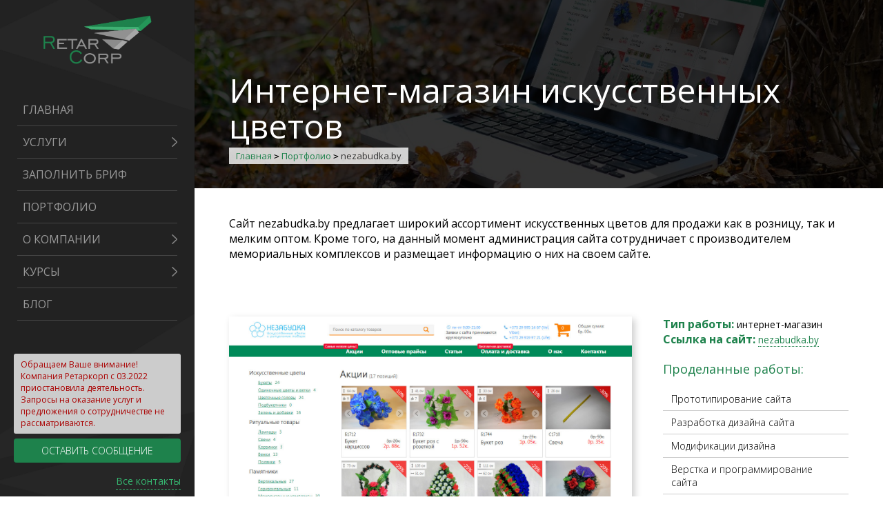

--- FILE ---
content_type: text/html; charset=UTF-8
request_url: https://retarcorp.by/portfolio/nezabudka-by/
body_size: 7146
content:
<!doctype html>
<html>
	<head>
		<title>Портфолио компании RetarCorp | разработка интернет-магазина ритуальных товаров</title>
		
		<meta keywords=""/>
		<meta description=""/>

		<meta charset="utf-8"/>
<meta name="viewport" content="initial-scale=1,width=device-width"/>
<link rel="stylesheet" href="/css/main.css"/>	
<link rel="stylesheet" href="/css/all-contacts.css?v=1">

<link rel="stylesheet" type="text/css" href="/assets/slick/slick.css"/>

<script type="text/javascript" src="/js/jquery.js"></script>
<script type="text/javascript" src="/js/retarcore.js"></script>

<script src="https://maps.googleapis.com/maps/api/js?key=AIzaSyCNYX2sEe4eH_E5ZNn5n12dU2pMEqKoZDI" async> </script>
<script type="text/javascript" src="/assets/slick/slick.min.js"></script>

<script type="text/javascript" src="/js/common.js?v=3"></script>
<!--<script type="text/javascript" src="/Core/apps/RChat/api/js/rchat.js"></script>-->

<!-- Yandex.Metrika counter --> <script type="text/javascript" > (function (d, w, c) { (w[c] = w[c] || []).push(function() { try { w.yaCounter30872551 = new Ya.Metrika({ id:30872551, clickmap:true, trackLinks:true, accurateTrackBounce:true, webvisor:true, trackHash:true }); } catch(e) { } }); var n = d.getElementsByTagName("script")[0], s = d.createElement("script"), f = function () { n.parentNode.insertBefore(s, n); }; s.type = "text/javascript"; s.async = true; s.src = "https://mc.yandex.ru/metrika/watch.js"; if (w.opera == "[object Opera]") { d.addEventListener("DOMContentLoaded", f, false); } else { f(); } })(document, window, "yandex_metrika_callbacks"); </script> <noscript><div><img src="https://mc.yandex.ru/watch/30872551" style="position:absolute; left:-9999px;" alt="" /></div></noscript> <!-- /Yandex.Metrika counter -->

<!-- Global site tag (gtag.js) - Google Analytics -->
<script async src="https://www.googletagmanager.com/gtag/js?id=UA-123740931-1"></script>
<script>
  window.dataLayer = window.dataLayer || [];
  function gtag(){dataLayer.push(arguments);}
  gtag('js', new Date());

  gtag('config', 'UA-123740931-1');
</script>

		<link rel="stylesheet" type="text/css" href="/css/heading.css">
		<link rel="stylesheet" type="text/css" href="/css/portfolio-item.css">

	</head>

	<body>
		<header>
			<div class='common-mobile mobile'>
				<button type="button" class='open-menu'></button>
				<div class='right-group'>
					<a href='tel:+375298507655' class='call'></a>
					<a href='#' class='to-top'></a>
				</div>
			</div>

			<div class='visible'>
				<a href='/' class='logo'>
					<img src='/img/logo.png' alt=''/>
				</a>

				<nav>
					<ul>
						<li class='main'><a href='/' title=''>Главная</a></li>
						<li class='service'>
							<a href='/service/' title='Все услуги компании'>Услуги</a>
							<ul class='sub-menu'>
								<li>
									<a href='/service/sozdanie-saitov/' title=''>Разработка сайтов</a>
									<ul class='sub-sub-menu'>
										<li><a href='/service/sozdanie-saitov/landing-page/' title=''>Разработка Landing Page</a></li>
										<li><a href='/service/sozdanie-saitov/sait-vizitka/' title=''>Создание сайта-визитки</a></li>
										<li><a href='/service/sozdanie-saitov/corporativ-site/' title=''>Разработка корпоративных сайтов</a></li>
										<li><a href='/service/sozdanie-saitov/internet-magazin/' title=''>Разработка интернет-магазинов</a></li>
										<li><a href='/service/sozdanie-saitov/portaly-i-servicy/' title=''>Создание веб-порталов и сервисов</a></li>
										<li><a href='/service/sozdanie-saitov/redesign/' title=''>Редизайн существующего сайта</a></li>
										<li><a href='/service/sozdanie-saitov/mobile-friendly/' title=''>Создание мобильной версии</a></li>
									</ul>
								</li>
								<li>
									<a href='/service/mobilnye-prilozhenya/' title=''>Разработка мобильных приложений</a>
									<ul class='sub-sub-menu'>
										<li><a href='/service/mobilnye-prilozhenya/android/' title=''>Разработка приложений для ОС Android</a></li>
										<li><a href='/service/mobilnye-prilozhenya/cross-platform/' title=''>Кроссплатформенные приложения</a></li>
									</ul>
								</li>
								<li>
									<a href='/service/razrabotka-po/' title=''>Разработка программного обеспечения</a>
									<ul class='sub-sub-menu'>
										<li><a href='/service/razrabotka-po/desktop/' title=''>ПО для персональных компьютеров</a></li>
										<li><a href='/service/razrabotka-po/web-apps/' title=''>Веб-приложения</a></li>
										<li><a href='/service/razrabotka-po/multiplatform/' title=''>Мультиплатформенное ПО</a></li>
										<li><a href='/service/razrabotka-po/chat-bots/' title=''>Разработка чат-ботов</a></li>
										<li><a href='/service/razrabotka-po/outsource-development/' title=''>Услуги по аутсорсинговой разработке программного комплекса</a></li>
										<!--<li><a href='/service/razrabotka-po/blockchain/' title=''>Блокчейн</a></li>										-->
									</ul>
								</li>
								<li>
									<a href='/service/internet-marketing/' title=''>Реклама и продвижение в Интернете</a>
									<ul class='sub-sub-menu'>
										<li><a href='/service/internet-marketing/reklama-yandex/' title=''>Настройка и ведение контекстной рекламы Yandex</a></li>
										<li><a href='/service/internet-marketing/reklama-google/' title=''>Настройка и ведение контекстной рекламы Google</a></li>
										<li><a href='/service/internet-marketing/sms/' title=''>Настройка и запуск СМС-рассылок</a></li>
										<li><a href='/service/internet-marketing/targeting-vk/' title=''>Настройка и ведение таргетинга в ВКонтакте</a></li>
										<li><a href='/service/internet-marketing/seo/' title=''>SEO (поисковое продвижение)</a></li>
																			
									</ul>

								</li>
								<!--<li>-->
								<!--	<a href='/service/design/' title=''>Дизайн и проектирование IT-продуктов</a>-->
								<!--	<ul class='sub-sub-menu'>-->
										
								<!--		<li><a href='/service/design/web-design/' title=''>Веб-дизайн</a></li>-->
								<!--		<li><a href='/service/design/ux-ui/' title=''>UX/UI-проектирование ПО</a></li>-->
								<!--		<li><a href='/service/design/tz/' title=''>Разработка технического задания</a></li>-->
								<!--	</ul>-->
								<!--</li>-->
								
								<!--<li>-->
								<!--	<a href='/service/support/' title=''>Администрирование и хостинг</a>-->
								<!--	<ul class='sub-sub-menu'>-->
								<!--		<li><a href='/service/support/administrirovanie/' title=''>Администрирование сайта (наполнение)</a></li>-->
								<!--		<li><a href='/service/support/tech-adm/' title=''>Техническое администрирование</a></li>-->
								<!--		<li><a href='/service/support/business-adm/' title=''>Бизнес-администрирование сайта</a></li>-->
								<!--		<li><a href='/service/support/content/' title=''>Копирайтинг, разработка контента</a></li>-->
								<!--		<li><a href='/service/support/hosting/' title=''>Хостинг сайтов</a></li>-->
								<!--	</ul>-->
								<!--</li>-->
							</ul>
						</li>
						<li class='breef'><a href='/brief/' title=''>Заполнить бриф</a></li>
						<li class='portfolio'><a href='/portfolio/' title=''>Портфолио</a></li>
						<li class='about'>
							<a href='/o-nas/' title=''>О компании</a>
							<ul class='sub-menu'>
								<li><a href='/o-nas/#mission' title=''>Миссия и цель компании</a></li>
								<!--<li><a href='' title=''>История развития компании</a></li>-->
								<!-- <li><a href='' title=''>Наши достижения</a></li> -->
								<li><a href='/o-nas/vacancies/' title=''>Вакансии</a></li>
								<li><a href='/o-nas/legal/' title=''>Юридическая информация</a></li>
								<!--<li><a href='/o-nas/team/' title=''>Наша команда</a></li>-->
							</ul>
						</li>
						<li class='courses'>
							<a href='/courses/js/' title=''>Курсы</a>
							<ul class='sub-menu'>
								<li><a href='/courses/frontend-dev/' title=''>Курс Frontend-разработки HTML+CSS+JS + Vue/Reacts (онлайн) </a></li>
								<!--<li><a href='/courses/js-online/' title=''>Онлайн-курс разработки на JavaScript</a></li>-->
								<li><a href='//tutoritech.com' title='' target="_blank">Платформа самостоятельного обучения TutoriTech</a></li>
								<!--<li><a href='/courses/php/' title=''>Курс серверной разработки на языке PHP</a></li>-->
								<!--<li><a href='/courses/android/' title=''>Разработка мобильных приложений для ОС Android</a></li>-->
								<!--<li><a href='/courses/corporate/' title=''>Курсы для корпоративных клиентов</a></li>-->
								<!--<li><a href='/courses/summer-intensive/' title=''>Летний интенсивный курс "Front-End разработка на JavaScript"</a></li>-->
							</ul>
						</li>
						<li class='blog'><a href='/blog/' title=''>Блог</a></li>						
						
					</ul>
				</nav>

				<div class='contacts'>
				    <div class='disclaimer'>
				        Обращаем Ваше внимание! Компания Ретаркорп с 03.2022 приостановила деятельность. Запросы на оказание услуг и предложения о сотрудничестве не рассматриваются.
				    </div>
					<a href='#send-message' class='message'>Оставить сообщение</a>
					<ol class='ctcts' itemscope itemtype="http://schema.org/Organization">
						<!--<li><a href='tel:+375447386402' class='tel' itemprop="telephone">+375 (44) 738 64 02</a></li>-->
						<!--<li><a href='' class='addr' itemprop="address">г. Минск, ул. Лазо 14, 3 этаж, каб. 21 </a></li>-->
					</ol>
					<p class='all'>
						<a href='#' id="all-contacts"> Все контакты</a>
					</p>
				</div>
				
				<section class="all-contacts">

				        <div class="all-contacts__info">
				            <h1 class="all-contacts__header">Все контакты</h1>
				            <button class="button__close-all-contacts"></button>
				            <div class="contact-information">
    				            <div class="contacts__info">
    				                <!--<p class="contacts__item item-phone">+375 29 850 76 55 (МТС, Viber, Telegram)</p>-->
    				                <!--<p class="contacts__item item-phone">+375 44 738 64 02</p>-->
    				                <p class="contacts__item item-mail">info@retarcorp.by</p>
    				                <!--<p class="contacts__item item-address">г. Минск, ул. Лазо 14, 3 этаж, каб. 21</p>-->
    				                <!--<p class="contacts__item item-time">09:00 - 19:00</p>-->
    				            </div>
    				            <div class="all-contacts__more-info">
    				                <p class="more-info__organization">Общество с ограниченной ответственностью "Ретаркорп"</p>
    				                <p class="more-info__upn">УНП 192997890 </p>
    				                <!--<p class="more-info__index">Почтовый адрес: г. Минск, ул. Лазо 14, 3 этаж, каб. 21</p>-->
    				                <p class="more-info__score">р/с BY80 BPSB 3012 3030 5101 7933 0000 в ОАО «БПС-Сбербанк» (BPSBBY2X)</p>
    				                <p class="more-info__principal">Директор - Латушкин Денис Александрович, действующий на основании Устава.</p>
    				            </div>
				            </div>
				        </div>
				        <div class="contacts__map-container">
            				<!--<div id="map" data-map data-center="53.92019702888071,27.499600052833557" data-point="53.92019702888071,27.499600052833557"></div>-->
				        </div>
				</section>
			</div>

			<div class='slide'>
				
			</div>
		</header>
		
		
<div id='callback-form'>
    <div class='wrap'>
        <div class='form'>
            <div class='hgroup'>
                <h4>Обратный звонок</h4>
                <p>Оставьте заявку на обратный звонок и наш менеджер свяжется с Вами в рабочее время.</p>
            </div>
            
            <form>
                <label>
                    <span>Ваше имя</span>
                    <input type='text' id='callback-name'/>
                </label>
                
                <label>
                    <span>Ваш телефон</span>
                    <input type='text' id='callback-phone'/>
                </label>
                <input type='submit' class='common-button' value='Заказать'/>
                <p id='callback-status' class='common-status' data-status='none'></p>
            </form>
            
        </div>
    </div>
</div>

<div id='rate-form'>
    <div class='wrap'>
        <div class='form'>
            <div class='hgroup'>
                <h4>Заказ пакета</h4>
                <p>Оставьте заявку на обратный звонок и наш менеджер свяжется с Вами в рабочее время.</p>
            </div>
            
            <form>
                <label>
                    <span>Ваше имя</span>
                    <input type='text' id='rate-name'/>
                </label>
                
                <label>
                    <span>Ваш телефон</span>
                    <input type='text' id='rate-phone'/>
                </label>
                <input type='submit' class='common-button' value='Заказать'/>
                <p id='rate-status' class='common-status' data-status='none'></p>
            </form>
            
        </div>
    </div>
</div>
<script type="text/javascript" src="/js/contacts.js?v=2"></script>
		<main>
			<section class='heading' style='background-image: url(/img/portfolio/grid/7.jpg)'>
				<h1>Интернет-магазин искусственных цветов</h1>
				<ul class='crumbs'>
					<li><a href='/'>Главная</a></li>
					<li><a href='/portfolio/'>Портфолио</a></li>
					<li><a href='.'>nezabudka.by</a></li>
				</ul>
			</section>

			<section class='content text'>
				<p>
					Сайт nezabudka.by предлагает широкий ассортимент искусственных цветов для продажи как в розницу, так и мелким оптом. Кроме того, на данный момент администрация сайта сотрудничает с производителем мемориальных комплексов и размещает информацию о них на своем сайте.
				 </p>
			</section>

			<section class='content'>
				<figure>
					<img src='img/1.jpg'>

					<figcaption class='chars'>
						<p><b>Тип работы:</b> <span>интернет-магазин</span></p>
						<p><b>Ссылка на сайт:</b> <a href="http://nezabudka.by" rel="noindex, nofollow" target="_blank">nezabudka.by</a></p>
						<div class='works'>
							<h3>Проделанные работы:</h3>
							<ul>
								
								<li>Прототипирование сайта</li>
								<li>Разработка дизайна сайта</li>
								<li>Модификации дизайна</li>
								<li>Верстка и программирование сайта</li>
								<li>Техническая оптимизация сайта</li>
								<li>Настройка поискового алгоритма</li>
								<li>Публикация сайта в Интернете</li>
								<li>Установка инструментов аналитики</li>
								<li>Мобильная версия сайта</li>
								<li>Хостинг сайта</li>
								<li>Установка SSL-сертификата</li>
							</ul>
						</div>
						<div class='desc'>
							<p>
								Итоговый вид сайта отражен на скриншоте слева. Сайт акцентирует внимание посетителя сразу на товарах, которые находятся на акции. Страницы категорий/подкатегорий структурно мало отличаются от главной страницы, что позволяет сохранить чувство целостности при пребывании на сайте. 
							</p>
							<p>
								Основной контент сайта - это товарные позиции, которых на момент написания обзора было около двух сотен. Каждая позиция может иметь несколько различных расцветок, а внешний вид каталога пользователь может изменить - табличный или список. 
							</p>
						</div>

						<div class='desc'>
							<p>
								Все товарные позиции можно добавить в корзину. Администратор имеет возможность выключить на время некоторые товарные позиции в случае отсутствия товара на данный момент. В корзине пользователь может увидеть детальный расчет стоимости заказа (его же увидит и администратор сайта), а также применить участие в дисконтной программе магазина.
							</p>
							<p>
								На сайте присутствует блок статей для будущего продвижения, а также набор текстовых страниц.
							</p>
						</div>
					</figcaption>
				</figure>
			</section>

			<section class="content">
				<figure>
					<img src="img/2.jpg">
					<figcaption>
						<div class='desc'>
							<p>
								Изначально утвержденный дизайн изображен на рисунке слева. Со временем администрация сайта приняла решение применить более яркую цветовую гамму на сайте и заменить некоторые графические элементы дизайна.
							</p>
						</div>
					</figcaption>
				</figure>
			</section>

			<section class='services propositions'>
				<h2>Связанные услуги</h2>
				<ul class='props'>

					

					<li>
						<h3>Создание интернет-магазина</h3>
						<p>Площадка для неограниченного количества товаров Вашего магазина в Интернете.</p>
						<a href="/service/sozdanie-saitov/internet-magazin/" class='common-button'>Подробнее...</a>
					</li>

					<li>
						<h3>Веб-дизайн</h3>
						<p>Разработка индивидуального дизайна для веб-проектов.</p>
						<a href='/service/design/web-design/' class="common-button">Подробнее...</a>
					</li>

				</ul>
			</section>

			

			<footer>
	<!--<div id="map" data-map data-center="53.92006118445842,27.49603678894043" data-point="53.92019702888071,27.499600052833557">-->

	</div>

	<div class='feedback'>
		<h3 id="send-message">Свяжитесь с нами</h3>
		<form>
			<label>
				<input type="text" placeholder="Ваше имя" name="name">
			</label>
			<label>
				<input type="text" placeholder="E-mail или телефон" name="contact">
			</label>
			<label>
				<textarea placeholder="Текст вопроса или сообщения" name="content"></textarea>
			</label>
			<input type='submit' value='Отправить'/>
		</form>

		<div class='contacts'>
			<h4>Другие способы связи</h4>
			<div class='congroup'>
				<!--<div class='phone'> +375 29 850 76 55 (МТС, Viber, Telegram)</div>-->
				<!--<div class='phone'> +375 44 738 64 02</div>-->
			</div>
			<div class='congroup'>
				<div class='mail'>info@retarcorp.by</div>
			</div>
			<div class='congroup'>
				<!--<div class='addr'>г. Минск, ул. Лазо 14, 3 этаж, каб. 21</div>-->
			</div>
		</div>

	</div>
</footer>		</main>

	</body>

</html>

--- FILE ---
content_type: text/css
request_url: https://retarcorp.by/css/main.css
body_size: 4074
content:
@import url('https://fonts.googleapis.com/css?family=Open+Sans:300,400,700&subset=cyrillic');
*{
	margin: 0;
	padding: 0;
	text-decoration: none;
	font-weight: normal;
}

body{

	font-family: "Open Sans", "Segoe UI";
	--main-color: #1e824c;
	--main-color-light: #36b871;
}


header{
	display: block;
	position: fixed;
	top: 0;
	left: 0;
	width: 100%;
	height: 100%;
	
	z-index: 100;
	width:22%;

}

	header .visible{
		width: 100%;
		background-color: #222;	
		box-sizing: border-box;
		padding: 20px 25px;
		color: #999;
		height: 100%;
		position: relative;
		background-size: 100% 100%;
		z-index: 100;
	}

		header .visible a.logo{
			display: block;
			margin-bottom: 40px;
		}
		header .visible img{
			width: 70%;
			display: block;
			margin: 0 auto;
		}

		header .visible nav{
			display: block;
		}
			header .visible nav ul{
				margin: 0;
				padding: 0;
			}
			header .visible nav li{
				display: block;
				border-bottom: 1px solid #444;
				
			}
			header .visible nav>ul>li{
				background-size: 20px auto;
				background-position: -20px center;
				background-repeat: no-repeat;
				transition: .3s;
				background-image: url("/img/header-portfolio-icon.png");
			}
			header .visible nav>ul>li.main{
				background-image: url("/img/header-main-icon.png");
			}
			header .visible nav>ul>li.service{
				background-image: url("/img/header-service-icon.png");
			}
			header .visible nav>ul>li.breef{
				background-image: url("/img/header-breef-icon.png");
			}
			header .visible nav>ul>li.about{
				background-image: url("/img/header-about-icon.png");
			}	
			header .visible nav>ul>li.courses{
				background-image: url("/img/header-courses-icon.png");
			}	
			header .visible nav>ul>li.blog{
				background-image: url("/img/header-blog-icon.png");
			}
			header .visible nav>ul>li:hover{
				color: var(--main-color);
				background-position: 8px center;
				padding-left: 28px;
			}
				header .visible nav li a{
					display: block;
					color:#999;
					text-decoration: none;
					font-family: "Segoe UI", "Open Sans";
					font-weight: 400;
					text-transform: uppercase;
					padding: 12px 8px;
					background-position: right center;
					background-size: auto 14px;
					background-repeat: no-repeat;
					background-image: url('/img/nav-arrow.png')

				}
				header .visible nav li a:last-child{
					background-size: 0;
				}
				header .visible nav li:hover>a{
					color: var(--main-color);
				}
			header .visible nav li ul{
				display: none;
				position: absolute;
				height: 100%;
				width: 15%;
				-overflow: auto;
				z-index: 100;
			}
			header .visible nav li ul::-webkit-scrollbar{
				background-color: #222;
				width: 10px;
			}
			header .visible nav li ul::-webkit-scrollbar-track{
				background-color: #222;
				width: 10px;
			}
			header .visible nav li ul::-webkit-scrollbar-thumb{
				background-color: #333;
				width: 10px;
			}
			header .visible nav li ul:before{
				position:absolute;
				content:"";
				width:25px;
				height: 100%;
				display: block;
				background-color:transparent;
				left:-25px;
			}
			header .visible nav li:hover>ul{
				display: block;
				top: 0;
				height: 100%;
				width: 100%;
				box-sizing: border-box;
				left: 100%;
				margin-left: 0;
				background-color: #222;
				padding: 15px 25px;
			}
				header .visible nav li li{
					border-bottom: 1px dotted #444;
				}
					header .visible nav li li a{
						text-transform: none;
						font-family: "Open Sans";
						font-weight: 300;
						line-height: 1.1;
						font-size: 14px;
					}
	header .visible .contacts{
		margin-top: 40px;
		position: absolute;
		bottom: 0;
		width: 100%;
		left: 0;
		padding: 10px 20px;
		box-sizing: border-box;
		
	}
	
	header .visible .contacts .disclaimer {
	    font-size: 12px;
	    padding: 7px 10px;
	    background-color: #ccc;
	    color: #a00;
	    border-radius: 3px;
	    margin-bottom: 7px;
	}
	
		header .visible .contacts .message{
			display: block;
			width: 100%;
			background-color: var(--main-color);
			color:#fff;
			padding: 8px 10px;
			text-align: center;
			border-radius: 4px;
			box-sizing: border-box;
			font-weight: 300;
			text-transform: uppercase;
			font-size: 14px;
			margin-bottom: 15px;
			/*box-shadow: 1px 1px 3px #444;*/

		}

		header .visible .contacts .ctcts{

		}
			header .visible .contacts .ctcts ol{

			}
				header .visible .contacts .ctcts li{
					display: block;
				}
					header .visible .contacts .ctcts li a{
						color: #ccc;
						display: block;
						font-size: 14px;
						line-height: 1;
						padding: 3px 0;
						padding-left: 23px;
						background-size: auto 80%;
						background-position: left center;
						background-repeat: no-repeat;
						font-weight: 300;
						margin-bottom: 2px;

					}
					header .visible .contacts .ctcts li a.tel{
						background-image: url("/img/nav-phone.png");
					}
					header .visible .contacts .ctcts li a.addr{
						background-image: url("/img/nav-addr.png");
						background-position: 3px center;
					}
			header .visible .contacts .all{
				text-align: right;
			}
				header .visible .contacts .all a{
					color: var(--main-color-light);
					display: inline-block;
					padding-bottom: 2px;
					border-bottom: 1px dashed var(--main-color-light);
					text-decoration: none;
					font-size: 14px;
				}

	@media screen and (max-width: 768px){


	}

	@media screen and (max-width:1250px){
		header .visible nav li a{
			padding: 6px 8px;
			font-size: 13px;
			background-size: auto 13px;
		}
		header .visible nav li li a{
			font-size: 13px;
		}
		header .visible .contacts .ctcts li a{
			font-size: 13px;
		}
		header .visible .contacts .message{
			font-size: 12px;
		}
	}
	@media screen and (min-width: 1600px){
		header .visible nav li a{
			padding: 16px 10px;
			font-size: 17px;
			background-size: auto 17px;
		}
		header .visible nav li li a{
			font-size: 16px;
		}
		header .visible .contacts .ctcts li a{
			font-size: 16px;
		}
	}

main{
	position: absolute;
	top: 0;
	right: 0;
	width: 78%;
	z-index: 1;
}

.common-button{
	display: inline-block;
	background: transparent;
	color: var(--main-color);
	border: 1px solid var(--main-color);
	cursor: pointer;
	text-decoration: none;
	padding: 7px 18px;
	font-size: 13px;
	border-radius: 2px;
	transition: .2s;
	background-image: radial-gradient(circle, var(--main-color) 0%, var(--main-color) 60%, transparent 60%, transparent 100%);
	background-size: 0px 0px;
    background-repeat: no-repeat;
    background-position: -20px -20px;
    font-family: inherit;
}

.common-button:hover{
	-background-color: var(--main-color);
	background-size: 100% 300px;
	background-position: -100% -150px;
	color: #fff;
}

.common-mobile{
	display: none;
}

.common-status{
    margin: 10px 0;
    padding: 7px 15px;
    font-size: 14px;
    font-weight: 300;
    border-left: 3px solid var(--main-color);
    background-color: #efefef;
    transition: .15s;
}

.common-status[data-status='none']{
    display: none;
}
.common-status[data-status='pending']{
    border-color:#236192;
    color: #236192;
    background-color: #eaeeff;
}
.common-status[data-status='ok']{
    color: var(--main-color);
    border-color: var(--main-color);
    background-color: #f5f5f5;
}
.common-status[data-status='error']{
        color: #fff;
    border-color: #8C0300;
    background-color: #CB3340;
}


#callback-form,
#rate-form{
    display: none;
    position: fixed;
    top: 0;
    left: 0;
    background-color: rgba(0,0,0,0.8);
    width: 100%;
    height: 100%;
    z-index: 999;
}
#callback-form .wrap,
#rate-form .wrap{
    display: flex;
    width: 30%;
    min-width: 300px;
    height: 100vh;
    flex-direction: column;
    margin: 0 auto;
}
    #callback-form .wrap .form,
    #rate-form .wrap .form{
        display: block;
        margin: auto 0;
        width: 100%;
        box-sizing: border-box;
        background-color: #fff;
        padding: 15px;
        text-align: center;
        border-radius: 3px;
    }
    #callback-form .wrap .form .hgroup,
    #rate-form .wrap .form .hgroup{
        text-align: center;
        margin-bottom: 10px;
    }
    #callback-form .wrap .form .hgroup h4,
    #rate-form .wrap .form .hgroup h4{
        color: var(--main-color);
        font-size:18px;
    }
    #callback-form .wrap .form .hgroup p,
    #rate-form .wrap .form .hgroup p{
        font-size: 12px;
    }
    #callback-form .wrap .form form,
    #rate-form .wrap .form form{
        display: block;
    }
        
    #callback-form .wrap .form form label,
    #rate-form .wrap .form form label{
        display: block;
        margin-bottom: 15px;
    }
        
        #callback-form .wrap .form label span,
        #rate-form .wrap .form label span{
            display: block;
            font-size: 13px;
        }
        
        #callback-form .wrap .form form label input,
        #rate-form .wrap .form form label input{
            display: block;
            font-family: inherit;
            text-align: center;
            padding: 7px 10px;
            border: 1px solid #777;
            box-sizing: border-box;
            width: 100%;
        }
        #callback-form .wrap .form input[type='submit'],
        #rate-form .wrap .form input[type='submit']{
            
        }

.portfolio{
	
}
	.portfolio .section-heading{
		margin-bottom: 10px;
		font-size: 0;
		padding: 40px 5%;
	}
		.portfolio .section-heading .hgroup{
			width: 70%;
			display: inline-block;
			vertical-align: top;
			font-size: 15px;

		}
			.portfolio .section-heading .hgroup h3{
				font-size: 2.3em;
				color: var(--main-color);
			}
		.portfolio .section-heading .btn{
			width: 30%;
			display: inline-block;
			vertical-align: top;
			font-size: 15px;
			text-align: right;
			padding-top:20px;
		}

	.portfolio .grid{
		font-size: 0;

	}
		.portfolio .grid .half{
			display: inline-block;
			vertical-align: top;
			width: 50%;
		}
			.portfolio .grid .half>div{
				display: inline-block;
				vertical-align: top;
				background-size: 100% auto;
				-background-size: cover;
				background-position: center center;
				transition: .3s;
				position: relative;

			}
			.portfolio .grid .cell2x2{
				width: 100%;
				height: 26.3vw;
			}
			.portfolio .grid .cell1x1{
				width: 50%;
				height: 13.15vw;
			}
			.portfolio .grid .cell2x1{
				width: 100%;
				height: 13.15vw;
			}

			.portfolio .grid .half>div{
				background-size: auto 100%;
				transition: .4s;
			}
			.portfolio .grid .half>div:hover{
				background-size: auto 125%;
			}
			.portfolio .grid .half>div a{
				display: block;
				position: absolute;
				width: calc(100% - 14px);
				height: calc(100% - 14px);
				top: 7px;
				left: 7px;
				background-color: rgba(0,0,0,0.85);
				opacity: 0;
				transition: .2s;
				box-sizing: border-box;
				padding: 10px;
				display: flex;
				flex-direction: column;
				justify-content: center;
			}
			.portfolio .grid .half>div:hover a{
				opacity: 1;
			}
			.portfolio .grid .half a h5{
				font-size: 15px;
				color: #fff;
				text-align: center;
			}
			.portfolio .grid .half>div a div{
				color: var(--main-color-light);
				padding-top: 10px;
				font-size: 15px;	
				text-align: center;

			}
			.portfolio .grid .half>div a div:before{
				content: "";
				display: block;
				width: 20%;
				height: 0;
				border-top: 3px solid var(--main-color-light);
				margin: 0 auto;
				margin-bottom: 10px;
			}

main .cta-block{
	padding: 40px 5%;
	background-color: #eee;
	background-size: 100% 100%;
	background-repeat: no-repeat;
}
	main .cta-block .wrap{
		background-color: #fff;
		padding: 20px;
	}
		main .cta-block .wrap .hgroup{
			margin-bottom: 20px;
		}
		main .cta-block .wrap h3{
			color: var(--main-color);
			font-size: 22px;
		}
		main .cta-block .wrap p{
			font-size: 14px;
		}
		main .cta-block .wrap a{
		
		}
		main .cta-block .wrap .actions span{
			display: inline-block;
			padding: 0  10px;
			font-size: 14px;
		}


footer{
	height: 550px;
	position: relative;
}
	footer #map{
		position: absolute;
		height: 100%;
		width: 100%;
		margin-bottom: -60vh;
	}

	footer .feedback{
		position: absolute;
		z-index: 3;
		top: 0;
		left: 0;
		width: 50%;
		height: 100%;
		background-color: rgba(40,40,40,0.85);
		box-sizing: border-box;
		padding: 40px 5%;
		color: #fff;
	}
	footer .feedback h3{
		margin-bottom: 30px;
	}
	footer form{
		display: block;
		margin-bottom: 20px;
	}
		footer form label{
			display: block;
			margin-bottom: 20px;
		}
			footer form label input, footer form label textarea{
				display: block;
				background:transparent;
				border: 0;
				font-family: inherit;
				border-bottom: 1px solid #888;
				padding: 6px;
				box-sizing: border-box;
				width: 100%;
				color: #fff;
				outline: none;
			}
			footer form label textarea{
				height: 7em;
				line-height: 1.15em;
				resize: none;
			}
	footer form input[type='submit']{
		outline: none;
		color: #ccc;
		font-family: inherit;
		border: 1px solid #ccc;
		background: transparent;
		border-radius: 3px;
		padding: 6px 12px;
		cursor: pointer;
	}
	footer form input[type='submit']:hover{
		border-color: #fff;
		color: #fff;
	}
			footer form label *:focus{
				outline: none;
				border-color: var(--main-color);
			}

	footer .contacts{

	}
	footer h4{
		margin-bottom: 20px;
	}
		footer .contacts .congroup{
			margin-bottom: 15px;
		}
		footer .contacts .congroup div{
			color: #ccc;
			line-height: 1;
			font-size: 14px;
			background-size: 20px;
			padding: 4px;
			padding-left: 30px;
			background-position: left center;
			background-repeat: no-repeat;
			background-image: url('/img/footer-phone.png');

		}
		footer .contacts .congroup div.mail{
			background-image: url('/img/footer-mail.png');
		}
		footer .contacts .congroup div.addr{
			background-image: url('/img/footer-address.png');
		}

@media screen and (max-width: 768px), screen and (max-aspect-ratio: 1/1){
	header{
		position: fixed;
		width: calc(100% - 60px);
		left: -100%;
		box-sizing: border-box;
		transition: .3s;
	}

	header .mobile{
		display: block;
		position: fixed;
		top: 0;
		left: 0;
		width: 100%;
		box-sizing: border-box;
		padding: 10px 15px;
		background-color: #222;
		font-size: 0;
		transition: .3s;
	}

	header.open{
		left: 0;
	}
	header.open .mobile{
		left: calc(100% - 61px);
	}
	header.open .mobile button{
		background-image: url('/img/header-menu-close.png');
		background-repeat: no-repeat;;
		background-size: 70%;
	}

	header .mobile button, header .mobile a{
		display: inline-block;
		padding: 15px;
		background-color: transparent;;
		background-size: 100% auto;
		background-size: contain;
		background-position: center;
		border: 0;
		transition: .2s;


	}
	header .mobile button{
		outline: none;
		background-image: url('/img/header-menu.png')
	}
	header .mobile a.call{
		background-image: url('/img/header-phone.png')
	}
	header .mobile a.to-top{
		background-image: url('/img/header-top.png')
	}
	header .mobile button{
		margin-right: 15px;
	}
	header .mobile  a{
		margin-left: 15px;
	}
	header .mobile .right-group{
		float: right;
	}

	header .visible nav{
		max-height: 50vh;
		overflow: auto;
	}
	header .visible nav li ul{
		position: static;
		display: block;
		width: auto;
		padding-left: 20px;
	}

	header .visible nav li a{
		background-image: none;
	}




	main{
		width: 100%;
	}

	main .cta-block .wrap{
		text-align: center;
	}
	main .cta-block .wrap .actions span{
		display: block;
		padding: 10px 10px;
	}

	.common-mobile{
		display: block;
	}

	

	.portfolio .grid .half{
		width: 100%;
	}
	.portfolio .grid .cell2x2{
		height: 50vw;
	}
	.portfolio .grid .cell1x1{
		height: 25vw;
	}



	footer #map{
		position: static;
		height: 50vh;
		width: 100%;
		margin: 0;
	}
	footer .feedback{
		height: auto;
		width: 100%;
		position: static;
	}

}

--- FILE ---
content_type: text/css
request_url: https://retarcorp.by/css/all-contacts.css?v=1
body_size: 732
content:
.all-contacts{
    display: none;
    position: fixed;
    width: 78%;
    top:0;
    right: 0;
    height: 100vh;
    color: #FFFFFF;
    background-color: #303030;
    /*display: flex;*/
    flex-direction: column;
}

.all-contacts.active{
    display: flex;
}
.all-contacts__info{
    width: 100%;
    padding: 43px 50px;
    position: relative;
    box-sizing: border-box;
}
.button__close-all-contacts{
    display: block;
    width: 32.5px;
    height: 32.5px;
    position: absolute;
    cursor: pointer;
    top: 43px;
    right: 50px;
    border: none;
    outline: none;
    background: none;
    background-image: url(/img/contacts-close.png);
    background-repeat: no-repeat;
    background-size: 32.5px;
}

.contacts__map-container{
    position: relative;
	height: 100%;
	width: 100%;
}


.contacts__map-container #map{
    position: absolute;
    /*height: calc(100% - 45vh);*/
    height: 100%;
    width: 100%;
    margin-bottom: 45vh;
}
.all-contacts__header{
    font-size: 35px;
    line-height: 48px;
    margin-bottom: 25px;
}

.contacts__item{
    font-size: 15px;
    background-repeat: no-repeat;
    background-position: 0 center;
    padding-left: 24px;
    background-image: url(/img/nav-addr.png);
    background-size: 12px 18px;
}

.contacts__item:not(:first-child){
    margin-top: 6px;
}

.contacts__item.item-phone{
    background-image: url("/img/nav-phone.png");
    background-size: 16px 16px;
}
.contacts__item.item-address{
    background-image: url(/img/nav-addr.png);
    background-size: 12px 18px;
    background-position: 2px center;
}
.contacts__item.item-mail{
    background-image: url(/img/nav-mail.png);
    background-size: 16px 11px;
}
.contacts__item.item-time{
    background-image: url(/img/nav-time.png);
    background-size: 12px 12px;
    background-position: 2px center;
}

.all-contacts__more-info{
    margin-left: 40px;
}
.all-contacts__more-info p {
    font-size: 14px;
    line-height: 21px;
    color: #c4c4c4;
}

.contact-information{
    display: flex;
}


@media screen and (max-width: 768px){
    .all-contacts{
        width: 100%;
    }
    .all-contacts__info{
        padding: 23px 30px;
    }
    .button__close-all-contacts{
        top: 23px;
        right: 30px;
    }
}
@media screen and (max-width: 600px){
    .contact-information{
        flex-direction: column;
    }
    .all-contacts__more-info{
        margin-left: 0;
        margin-top: 20px;
    }
    
}

















--- FILE ---
content_type: text/css
request_url: https://retarcorp.by/css/heading.css
body_size: 904
content:
main{

	--main-color: #1e824c;
	--main-color-light: #36b871;
}
.heading{
	padding: 40px 5%;
	padding-top: 60px;
	padding-bottom: 25px;
	background-size: 100% auto;
	background-size:cover;
	background-position: center;
}
	.heading h1{
		color: #fff;
		font-size: 3em;
		font-weight: normal;
	}

	.heading .crumbs{
		display: inline-block;
		text-align: left;
		padding: 3px 10px;
		font-size: 0;
		background-color: rgba(255,255,255,0.8);
	}
		.heading .crumbs li{
			display: inline-block;
		}
			.heading .crumbs li a{
				display: inline-block;
				color: var(--main-color); 
				font-size: 13px;
				vertical-align: middle;

			}
			.heading .crumbs li:before{
				content: ">";
				padding: 0 3px;
				margin-right: 0px;
				display: inline-block;
				vertical-align: middle;
				font-size: 13px;
				font-family: monospace;
			}
			.heading .crumbs li:first-child:before{
				display: none;
				content: none;
			}
			.heading .crumbs li:last-child a{
				color: #333;
			}

--- FILE ---
content_type: text/css
request_url: https://retarcorp.by/css/portfolio-item.css
body_size: 683
content:
.heading{
	padding-top: 105px;
	padding-bottom: 35px;
	position: relative;

}
	.heading:before{
		position: absolute;
		left: 0;
		top: 0;
		width: 100%;
		height: 100%;
		background-color: rgba(0,0,0,.8);
		content: "";
		z-index: 2;
	}
	.heading>*{
		position: relative;
		z-index: 3;
	}
	.heading h1{
		line-height: 1.1;
	}

main .content{
	padding: 40px 5%;
}

.content figure:after{
	clear: both;
	content: "";
	display: block;
}
	.content figure img{
		width: 65%;
		box-shadow: 4px 4px 10px #ccc;
		float: left;
	}

	.content figure figcaption{
		float:right;
		width: 30%;
	}

.content .chars b{
	color: var(--main-color);
	font-weight: bold;
}
.content .chars span, .content .chars a{
	font-size: 85%;
}
.content .chars a{
	color: var(--main-color);
	display: inline-block;
	vertical-align: baseline;
	border-bottom: 1px dotted var(--main-color);
}
	.content .works{
		margin: 20px 0;
	}
		.content .works h3{
			color: var(--main-color);
			margin-bottom: 15px;
			font-size: 18px;
		}
		.content .works li{
			display: block;
			padding: 7px 12px;
			font-size: 14px;
			font-weight: 300;
			border-bottom: 1px solid #ccc;
		}

.content .desc{
	font-size: 14px;
	margin: 25px 0;
}
	.content .desc:before{
		width: 20%;
		display: block;
		height: 4px;
		margin-bottom: 15px;
		content: "";
		background-color: var(--main-color);
	}
	.content .desc p{
		margin-bottom: 10px;
	}

.propositions{
	padding: 40px 5%;

}
.propositions h2{
	text-transform: uppercase;
	text-align: left;
	margin-bottom: 30px;

}
.propositions ul{
	font-size: 0;
}
	.propositions ul li{
		width: 50%;
		display: inline-block;
		box-sizing: border-box;
		padding: 15px;
		font-size: 15px;
	}
	.propositions ul li:nth-child(4n+3), .propositions ul li:nth-child(4n+2){
		background-color: #f5f5f5;
	}
		.propositions ul li h3{
			color: var(--main-color);
			font-weight: 300;
			margin-bottom: 5px;
			font-size: 20px;
		}
		.propositions ul li p{
			font-size: 14px;
			margin-bottom: 12px;
		}
		.propositions ul li a{
			font-size: 12px;
			padding: 5px 13px;

		}



--- FILE ---
content_type: application/javascript
request_url: https://retarcorp.by/js/retarcore.js
body_size: 6666
content:
RT=new Object();RT={all:function(selector){if(typeof selector!="string")return _.RT(selector);return $(selector);},$:function(selector){if(typeof selector!="string")return _.RT(selector);return new Core(document.querySelectorAll(selector),selector)},at:function(selector,index){if(typeof selector!="string")try{return new Core(selector[index]);}catch(e){return null;}if(index+0==index)return new Core(document.querySelectorAll(selector)[index],selector)
if(Array.isArray(index)){var res=new Array();var items=document.querySelectorAll(selector);for(i=0;i<index.length;i++)res.push(items[index[i]]);return new Core(res,selector);}return new Core(document.querySelectorAll(selector));},first:function(selector){if(typeof selector!="string")try{return new Core(selector[0]);}catch(e){return null;}return new Core(document.querySelectorAll(selector)[0],selector)},last:function(selector){if(typeof selector!="string")try{return new Core(selector[selector.length-1]);}catch(e){return null;}var arr=document.querySelectorAll(selector);return new Core(arr[arr.length-1],selector);},core:function(f){(new Core(document)).event("DOMContentLoaded",f);},RT:function(el){if(Array.isArray(el))return new Core(el)
return new Core([el])},new:function(t,a,c,i){create=function(){var el=document.createElement(t);if(typeof a=="object"){for(var attr in a)el.setAttribute(attr,a[attr]);}if(c){el.innerHTML=c;el.value=c;}return el;}
var C=new Array();if(i)for(var j=0;j<i;j++)C.push(create());else C.push(create());return new Core(C);},Geo:{get:function(f,e,d){if(typeof e!="function")e=function(){};return navigator.geolocation.getCurrentPosition(f,e,d);},watch:function(f,e,d){if(typeof e!="function")e=function(){};return navigator.geolocation.watchPosition(f,e,d);},unwatch:function(i){clearWatch(i);}},Visibility:{visible:function(){if(document.hidden||document.msHidden||document.webKitHidden)return true;return false;},change:function(f){_.RT([document]).event("msvisibilitychange",f);_.RT([document]).event("mozvisibilitychange",f);_.RT([document]).event("webkitvisibilitychange",f);_.RT([document]).event("visibilitychange",f);}},Templates:{items:[],init:function(){_.$("template").forEach(function(e){_.Templates.add(e.id);},true);},add:function(elem){el=_.$("#"+elem);if(this.items[elem]!==undefined){return false;}if(!el.length){console.error("No such template found: "+elem);return;}this.items[el.attr("id")]=el.HTML();el.remove();},apply:function(tpl,data){tpl=this.items[tpl];var result="";for(var i in data){var tp=tpl;for(var j in data[i]){try{tp=tp.split("{{"+j+"}}").join(data[i][j].toString());}catch(e){}}result+=tp;}return result;}},postJSON:function(path,data,onSuccess,onError){_.post(path,data,function(r){var d;try{d=JSON.parse(r);}catch(e){return onError(r);}onSuccess(d);})},getJSON:function(path,data,onSuccess,onError){_.get(path,data,function(r){var d;try{d=JSON.parse(r);}catch(e){return onError(r);}onSuccess(d);})},post:function(p,d,f,onerror){var xhr=new XMLHttpRequest;xhr.open("POST",p,true);var fd=[];var s="";for(var prop in d){fd.push(encodeURIComponent(prop)+"="+encodeURIComponent(d[prop]));}fd=s+fd.join("&");xhr.setRequestHeader('Content-Type','application/x-www-form-urlencoded');xhr.onerror=onerror;xhr.onload=function(){if(typeof f=="function"){f(xhr.responseText);}}
xhr.send(fd);},get:function(p,d,f,onerror){var xhr=new XMLHttpRequest;var fd=[];var s="?";for(var prop in d){fd.push(encodeURIComponent(prop)+"="+encodeURIComponent(d[prop]));}var s=s+fd.join("&");p=p+s;xhr.open("GET",p,true);xhr.onerror=onerror;xhr.onload=function(){if(typeof f=="function"){f(xhr.responseText);}}
xhr.send(fd);},delete:function(p,d,f,o){var xhr=new XMLHttpRequest;var fd=[];var s="?";for(var prop in d){fd.push(encodeURIComponent(prop)+"="+encodeURIComponent(d[prop]));}var s=s+fd.join("&");p=p+s;xhr.open("DELETE",p,true);xhr.onerror=o;xhr.onload=function(){if(typeof f=="function"){f(xhr.responseText);}}
xhr.send(fd);},Environment:new Object(),launchEnvironment:function(){_.ELauncher=window.setInterval(function(){for(item in _.Environment){_.$("[core-var='"+item+"']").HTML(_.Environment[item]);}},100)
handler=function(){RT.Environment[_.RT([this]).attr("core-controller")]=_.RT([this]).value();}
_.$("[core-controller]").keyup(handler).keydown(handler).change(handler).blur(handler).focus(handler);},stopEnvironment:function(){window.clearInterval(_.ELauncher);},Core:{alert:{value:function(v){alert(v);},configurable:false,},forEach:{value:function(f,c){for(var i=0;i<this.length;i++)c?f.call(this[i],this[i],i):f.call(_.RT(this[i]),_.RT(this[i]),i);return this;}},map:{value:function(f,c){var r=new Array();this.forEach(function(){r.push(f.call(this,this))},c);return r;}},HTML:{value:function(v){if(v||(v==="")){for(var i=0;i<this.length;i++){if(this[i])this[i].innerHTML=v;}return this;}var s="";for(var i=0;i<this.length;i++){s+=this[i].innerHTML;}return s;}},appendHTML:{value:function(v){if(v)for(var i=0;i<this.length;i++)this[i].innerHTML+=v;return this;}},prependHTML:{value:function(v){if(v)for(var i=0;i<this.length;i++)this[i].innerHTML=v+this[i].innerHTML;return this;}},text:{value:function(t){if(t===true){s=new Array();for(var i=0;i<this.length;i++)s.push(this[i].textContent);}else{var s="";for(var i=0;i<this.length;i++)s+=this[i].textContent;}return s;}},val:{get:function(){var s="";for(var i=0;i<this.length;i++){if(this[i].value)s+=this[i].value;}return s;},set:function(v){for(var i=0;i<this.length;i++)this[i].value=v;return this;}},value:{value:function(v){if(v)this.val=v;else return this.val;}},addClass:{value:function(c){for(var i=0;i<this.length;i++)if(!this[i].classList.contains(c))this[i].classList.add(c);return this;}},removeClass:{value:function(c){for(var i=0;i<this.length;i++)if(this[i].classList.contains(c))this[i].classList.remove(c);return this;}},toggleClass:{value:function(c){for(var i=0;i<this.length;i++)this[i].classList.toggle(c);return this;}},hasClass:{value:function(c){return this[0].classList.contains(c);}},attr:{value:function(a,v){if(v!==undefined){for(var i=0;i<this.length;i++)this[i].setAttribute(a,v);return this;}else
return this[0].getAttribute(a);}},data:{value:function(a,v){if(v!==undefined){this.attr("data-"+a,v);return this;}else
return this.attr("data-"+a);}},removeAttr:{value:function(a){if(a!=undefined)for(var i=0;i<this.length;i++)if(this[i].hasAttribute(a))this[i].removeAttribute(a);return this;}},removeAttribute:{value:function(a){if(a!=undefined)for(var i=0;i<this.length;i++)if(this[i].hasAttribute(a))this[i].removeAttribute(a);return this;}},find:{value:function(s){var res=new Array();for(var i=0;i<this.length;i++){t=this[i].querySelectorAll(s);for(var j=0;j<t.length;res.push(t[j++]));}return new Core(res);}},parent:{value:function(d){if(!d)d=1;var res=new Array();for(var i=0;i<this.length;i++){var t=this[i];for(var j=0;j<d;j++)t=t.parentNode;res.push(t);}return new Core(res);}},children:{value:function(){var res=new Array();for(var i=0;i<this.length;i++){t=this[i].children;for(var j=0;j<t.length;res.push(t[j++]));}return new Core(res);}},event:{value:function(e,f){for(i=0;i<this.length;i++){var item=this[i];if(item.addEventListener){item.addEventListener(e,f,false);}else if(document.attachEvent){item.attachEvent("on"+e,f);}else{item["on"+event]=f;}}return this;}},unevent:{value:function(e,f){for(i=0;i<this.length;i++){var item=this[i];if(item.addEventListener){item.removeEventListener(e,f,false);}else if(document.attachEvent){item.detachEvent("on"+e,f);}else{item["on"+event]=f;}}return this;}},click:{value:function(f){return this.event("click",f);}},dblclick:{value:function(f){return this.event("dblclick",f);}},mousedown:{value:function(f){return this.event("mousedown",f);}},mouseup:{value:function(f){return this.event("mouseup",f);}},mouseclick:{value:function(f1,f2){this.event("mousedown",f1);return this.event("mouseup",f2s);}},mouseover:{value:function(f){return this.event("mouseover",f);}},mouseenter:{value:function(f){return this.event("mouseenter",f);}},mouseout:{value:function(f){return this.event("mouseout",f);}},mouseleave:{value:function(f){return this.event("mouseout",f);}},mousemove:{value:function(f){return this.event("mousemove",f);}},mouse:{value:function(f1,f2){this.event("mouseover",f1);return this.event("mouseout",f2)}},mousewheel:{value:function(f){return this.event("mousewheel",f);}},keydown:{value:function(f){return this.event("keydown",f);}},keypress:{value:function(f){return this.event("keypress",f);}},keyup:{value:function(f){return this.event("keyup",f);}},key:{value:function(f1,f2){this.event("keydown",f1);return this.event("keyup",f2);}},blur:{value:function(f){return this.event("blur",f);}},focus:{value:function(f){return this.event("focus",f);}},select:{value:function(f){return this.event("select",f);}},submit:{value:function(f){return this.event("submit",f);}},change:{value:function(f){return this.event("change",f);}},resize:{value:function(f){return this.event("resize",f);}},scroll:{value:function(f){return this.event("scroll",f);}},textInput:{value:function(f){return this.event("textInput",f);}},contextmenu:{value:function(f){return this.event("contextmenu",f);}},error:{value:function(f){return this.event("error",f);}},load:{value:function(f){return this.event("load",f);}},unload:{value:function(f){return this.event("unload",f);}},beforeunload:{value:function(f){return this.event("beforeunload",f);}},contentLoaded:{value:function(f){return this.event("DOMContentLoaded",f);}},readystatechange:{value:function(f){return this.event("readystatechange",f);}},pageshow:{value:function(f){return this.event("pageshow",f);}},pagehide:{value:function(f){return this.event("pagehide",f);}},hashchange:{value:function(f){return this.event("hashchange",f);}},subtreeModified:{value:function(f){return this.event("DOMSubtreeModified",f);}},nodeInserted:{value:function(f){return this.event("DOMNodeInserted",f);}},nodeRemoved:{value:function(f){return this.event("DOMNodeRemoved",f);}},deviceorientation:{value:function(f){return this.event("deviceorientation",f);}},devicemotion:{value:function(f){return this.event("devicemotion",f);}},touchstart:{value:function(f){return this.event("touchstart",f);}},touchmove:{value:function(f){return this.event("touchmove",f);}},touchend:{value:function(f){return this.event("touchend",f);}},touchcancel:{value:function(f){return this.event("touchcancel",f);}},style:{value:function(a,v){if(typeof a=="string")if(typeof v=="string")this.forEach(function(e,i){e.style.cssText+=a+":"+v;},true)
else
return window.getComputedStyle(this[0],null).getPropertyValue(a);else
if(typeof a=="object"){var cst="";for(var i in a)cst+=i+":"+a[i]+";";this.forEach(function(e,i){e.style.cssText+=cst;},true)}else
if(!a){return window.getComputedStyle(this[0],null);}return this;}},background:{value:function(v){return this.style("background",v)}},backgroundAttachment:{value:function(v){return this.style("background-attachment",v)}},backgroundClip:{value:function(v){return this.style("background-clip",v)}},backgroundColor:{value:function(v){return this.style("background-color",v)}},backgroundImage:{value:function(v){return this.style("background-image",v)}},backgroundOrigin:{value:function(v){return this.style("background-origin",v)}},backgroundPosition:{value:function(v){return this.style("background-position",v)}},backgroundPositionX:{value:function(v){return this.style("background-position-x",v)}},backgroundPositionY:{value:function(v){return this.style("background-position-y",v)}},backgroundRepeat:{value:function(v){return this.style("background-repeat",v)}},backgroundRepeatX:{value:function(v){return this.style("background-repeat-x",v)}},backgroundRepeatY:{value:function(v){return this.style("background-repeat-y",v)}},backgroundSize:{value:function(v){return this.style("background-size",v)}},baselineShift:{value:function(v){return this.style("baseline-shift",v)}},border:{value:function(v){return this.style("border",v)}},borderBottom:{value:function(v){return this.style("border-bottom",v)}},borderBottomColor:{value:function(v){return this.style("border-bottom-color",v)}},borderBottomLeftRadius:{value:function(v){return this.style("border-bottom-left-radius",v)}},borderBottomRightRadius:{value:function(v){return this.style("border-bottom-right-radius",v)}},borderBottomStyle:{value:function(v){return this.style("border-bottom-style",v)}},borderBottomWidth:{value:function(v){return this.style("border-bottom-width",v)}},borderCollapse:{value:function(v){return this.style("border-collapse",v)}},borderColor:{value:function(v){return this.style("border-color",v)}},borderImage:{value:function(v){return this.style("border-image",v)}},borderImageOutset:{value:function(v){return this.style("border-image-outset",v)}},borderImageRepeat:{value:function(v){return this.style("border-image-repeat",v)}},borderImageSlice:{value:function(v){return this.style("border-image-slice",v)}},borderImageSource:{value:function(v){return this.style("border-image-source",v)}},borderImageWidth:{value:function(v){return this.style("border-image-width",v)}},borderLeft:{value:function(v){return this.style("border-left",v)}},borderLeftColor:{value:function(v){return this.style("border-left-color",v)}},borderLeftStyle:{value:function(v){return this.style("border-left-style",v)}},borderLeftWidth:{value:function(v){return this.style("border-left-width",v)}},borderRadius:{value:function(v){return this.style("border-radius",v)}},borderRight:{value:function(v){return this.style("border-right",v)}},borderRightColor:{value:function(v){return this.style("border-right-color",v)}},borderRightStyle:{value:function(v){return this.style("border-right-style",v)}},borderRightWidth:{value:function(v){return this.style("border-right-width",v)}},borderSpacing:{value:function(v){return this.style("border-spacing",v)}},borderStyle:{value:function(v){return this.style("border-style",v)}},borderTop:{value:function(v){return this.style("border-top",v)}},borderTopColor:{value:function(v){return this.style("border-top-color",v)}},borderTopLeftRadius:{value:function(v){return this.style("border-top-left-radius",v)}},borderTopRightRadius:{value:function(v){return this.style("border-top-right-radius",v)}},borderTopStyle:{value:function(v){return this.style("border-top-style",v)}},borderTopWidth:{value:function(v){return this.style("border-top-width",v)}},borderWidth:{value:function(v){return this.style("border-width",v)}},bottom:{value:function(v){return this.style("bottom",v)}},boxShadow:{value:function(v){return this.style("box-shadow",v)}},boxSizing:{value:function(v){return this.style("box-sizing",v)}},captionSide:{value:function(v){return this.style("caption-side",v)}},clear:{value:function(v){return this.style("clear",v)}},clip:{value:function(v){return this.style("clip",v)}},clipPath:{value:function(v){return this.style("clip-path",v)}},clipRule:{value:function(v){return this.style("clip-rule",v)}},color:{value:function(v){return this.style("color",v)}},colorInterpolation:{value:function(v){return this.style("color-interpolation",v)}},colorInterpolationFilters:{value:function(v){return this.style("color-interpolation-filters",v)}},colorProfile:{value:function(v){return this.style("color-profile",v)}},colorRendering:{value:function(v){return this.style("color-rendering",v)}},content:{value:function(v){return this.style("content",v)}},counterIncrement:{value:function(v){return this.style("counter-increment",v)}},counterReset:{value:function(v){return this.style("counter-reset",v)}},cursor:{value:function(v){return this.style("cursor",v)}},direction:{value:function(v){return this.style("direction",v)}},display:{value:function(v){return this.style("display",v)}},dominantBaseline:{value:function(v){return this.style("dominant-baseline",v)}},emptyCells:{value:function(v){return this.style("empty-cells",v)}},enableBackground:{value:function(v){return this.style("enable-background",v)}},fill:{value:function(v){return this.style("fill",v)}},fillOpacity:{value:function(v){return this.style("fill-opacity",v)}},fillRule:{value:function(v){return this.style("fill-rule",v)}},filter:{value:function(v){return this.style("filter",v)}},float:{value:function(v){return this.style("float",v)}},floodColor:{value:function(v){return this.style("flood-color",v)}},floodOpacity:{value:function(v){return this.style("flood-opacity",v)}},font:{value:function(v){return this.style("font",v)}},fontFamily:{value:function(v){return this.style("font-family",v)}},fontSize:{value:function(v){return this.style("font-size",v)}},fontStretch:{value:function(v){return this.style("font-stretch",v)}},fontStyle:{value:function(v){return this.style("font-style",v)}},fontVariant:{value:function(v){return this.style("font-variant",v)}},fontWeight:{value:function(v){return this.style("font-weight",v)}},glyphOrientationHorizontal:{value:function(v){return this.style("glyph-orientation-horizontal",v)}},glyphOrientationVertical:{value:function(v){return this.style("glyph-orientation-vertical",v)}},height:{value:function(v){return this.style("height",v)}},imageRendering:{value:function(v){return this.style("image-rendering",v)}},kerning:{value:function(v){return this.style("kerning",v)}},left:{value:function(v){return this.style("left",v)}},letterSpacing:{value:function(v){return this.style("letter-spacing",v)}},lightingColor:{value:function(v){return this.style("lightning-color",v)}},lineHeight:{value:function(v){return this.style("line-height",v)}},listStyle:{value:function(v){return this.style("list-style",v)}},listStyleImage:{value:function(v){return this.style("list-style-image",v)}},listStylePosition:{value:function(v){return this.style("list-style-position",v)}},listStyleType:{value:function(v){return this.style("list-style-type",v)}},margin:{value:function(v){return this.style("margin",v)}},marginBottom:{value:function(v){return this.style("margin-bottom",v)}},marginLeft:{value:function(v){return this.style("margin-left",v)}},marginRight:{value:function(v){return this.style("margin-right",v)}},marginTop:{value:function(v){return this.style("margin-top",v)}},marker:{value:function(v){return this.style("marker",v)}},markerEnd:{value:function(v){return this.style("marker-end",v)}},markerMid:{value:function(v){return this.style("marker-mid",v)}},markerStart:{value:function(v){return this.style("marker-start",v)}},mask:{value:function(v){return this.style("mask",v)}},maskType:{value:function(v){return this.style("mask-type",v)}},maxHeight:{value:function(v){return this.style("max-height",v)}},maxWidth:{value:function(v){return this.style("max-width",v)}},minHeight:{value:function(v){return this.style("min-height",v)}},minWidth:{value:function(v){return this.style("min-width",v)}},opacity:{value:function(v){return this.style("opacity",v)}},orphans:{value:function(v){return this.style("orphans",v)}},outline:{value:function(v){return this.style("outline",v)}},outlineColor:{value:function(v){return this.style("outline-color",v)}},outlineOffset:{value:function(v){return this.style("outline-offset",v)}},outlineStyle:{value:function(v){return this.style("outline-style",v)}},outlineWidth:{value:function(v){return this.style("outline-width",v)}},overflow:{value:function(v){return this.style("overflow",v)}},overflowWrap:{value:function(v){return this.style("overflow-wrap",v)}},overflowX:{value:function(v){return this.style("overflow-x",v)}},overflowY:{value:function(v){return this.style("overflow-y",v)}},padding:{value:function(v){return this.style("padding",v)}},paddingBottom:{value:function(v){return this.style("padding-bottom",v)}},paddingLeft:{value:function(v){return this.style("padding-left",v)}},paddingRight:{value:function(v){return this.style("padding-right",v)}},paddingTop:{value:function(v){return this.style("padding-tio",v)}},page:{value:function(v){return this.style("page",v)}},pageBreakAfter:{value:function(v){return this.style("page-break-after",v)}},pageBreakBefore:{value:function(v){return this.style("page-break-before",v)}},pageBreakInside:{value:function(v){return this.style("page-break-inside",v)}},parentRule:{value:function(v){return this.style("parent-rule",v)}},pointerEvents:{value:function(v){return this.style("pointer-events",v)}},position:{value:function(v){return this.style("position",v)}},quotes:{value:function(v){return this.style("quotes",v)}},resize:{value:function(v){return this.style("resize",v)}},right:{value:function(v){return this.style("right",v)}},shapeRendering:{value:function(v){return this.style("shape-rendering",v)}},size:{value:function(v){return this.style("size",v)}},speak:{value:function(v){return this.style("speak",v)}},src:{value:function(v){return this.style("src",v)}},stopColor:{value:function(v){return this.style("stop-color",v)}},stopOpacity:{value:function(v){return this.style("stop-opacity",v)}},stroke:{value:function(v){return this.style("stroke",v)}},strokeDasharray:{value:function(v){return this.style("stroke-dasharray",v)}},strokeDashoffset:{value:function(v){return this.style("stroke-dashoffset",v)}},strokeLinecap:{value:function(v){return this.style("stroke-linecap",v)}},strokeLinejoin:{value:function(v){return this.style("stroke-linejoin",v)}},strokeMiterlimit:{value:function(v){return this.style("stroke-miterlimit",v)}},strokeOpacity:{value:function(v){return this.style("stroke-opacity",v)}},strokeWidth:{value:function(v){return this.style("stroke-width",v)}},tabSize:{value:function(v){return this.style("tab-size",v)}},tableLayout:{value:function(v){return this.style("table-layout",v)}},textAlign:{value:function(v){return this.style("text-align",v)}},textAnchor:{value:function(v){return this.style("text-anchor",v)}},textDecoration:{value:function(v){return this.style("text-decoration",v)}},textIndent:{value:function(v){return this.style("text-indent",v)}},textLineThrough:{value:function(v){return this.style("text-line-through",v)}},textLineThroughColor:{value:function(v){return this.style("text-line-through-color",v)}},textLineThroughMode:{value:function(v){return this.style("text-line-through-mode",v)}},textLineThroughStyle:{value:function(v){return this.style("text-line-through-style",v)}},textLineThroughWidth:{value:function(v){return this.style("text-line-through-width",v)}},textOverflow:{value:function(v){return this.style("text-overflow",v)}},textOverline:{value:function(v){return this.style("text-overline",v)}},textOverlineColor:{value:function(v){return this.style("text-overline-color",v)}},textOverlineMode:{value:function(v){return this.style("text-overline-mode",v)}},textOverlineStyle:{value:function(v){return this.style("text-overline-style",v)}},textOverlineWidth:{value:function(v){return this.style("text-overline-width",v)}},textRendering:{value:function(v){return this.style("text-rendering",v)}},textShadow:{value:function(v){return this.style("text-shadow",v)}},textTransform:{value:function(v){return this.style("text-transform",v)}},textUnderline:{value:function(v){return this.style("text-underline",v)}},textUnderlineColor:{value:function(v){return this.style("text-underline-color",v)}},textUnderlineMode:{value:function(v){return this.style("text-underline-mode",v)}},textUnderlineStyle:{value:function(v){return this.style("text-underline-style",v)}},textUnderlineWidth:{value:function(v){return this.style("text-underline-width",v)}},top:{value:function(v){return this.style("top",v)}},transition:{value:function(v){this.style("-webkit-transition",v);this.style("-moz-transition",v);this.style("-o-transition",v);this.style("-ms-transition",v);this.style("-khtml-transition",v)
return this.style("transition",v)}},transitionDelay:{value:function(v){return this.style("transition-delay",v)}},transitionDuration:{value:function(v){return this.style("transition-duratin",v)}},transitionProperty:{value:function(v){return this.style("transition-property",v)}},transitionTimingFunction:{value:function(v){return this.style("transition-timing-function",v)}},transform:{value:function(v){this.style("-webkit-transform",v);this.style("-moz-transform",v);this.style("-o-transform",v);this.style("-ms-transform",v);this.style("-khtml-transform",v)
return this.style("transform",v)}},unicodeBidi:{value:function(v){return this.style("unicode-bidi",v)}},unicodeRange:{value:function(v){return this.style("unicode-range",v)}},vectorEffect:{value:function(v){return this.style("vector-effect",v)}},verticalAlign:{value:function(v){return this.style("vertical-align",v)}},visibility:{value:function(v){return this.style("visibility",v)}},whiteSpace:{value:function(v){return this.style("white-space",v)}},widows:{value:function(v){return this.style("widows",v)}},width:{value:function(v){return this.style("width",v)}},wordBreak:{value:function(v){return this.style("word-break",v)}},wordSpacing:{value:function(v){return this.style("word-spacing",v)}},wordWrap:{value:function(v){return this.style("word-wrap",v)}},writingMode:{value:function(v){return this.style("writing-mode",v)}},zIndex:{value:function(v){return this.style("z-index",v)}},zoom:{value:function(v){return this.style("zoom",v)}},size:{value:function(c,a){if(!a){if(!c)return{width:_.RT(this[0]).width().match(/[\d\.]*/)*1,height:_.RT(this[0]).height().match(/[\d\.]*/)*1}
return{width:_.RT(this[0]).width(),height:_.RT(this[0]).height()}}var sizes=new Array();this.forEach(function(e,i){if(c)sizes.push({width:e.width(),height:e.height()});else sizes.push({width:e.width().match(/[\d\.]*/)*1,height:e.height().match(/[\d\.]*/)*1});});return sizes;}},clearStyle:{value:function(a){if(a)this.style(a,"initial")
else
this.forEach(function(e){e.style.cssText="";},true)
return this;}},load:{value:function(p,m,d,f){if(!m)m='GET';if(typeof m!="string")m='GET';if(m.toUpperCase()=="GET")m="GET";else m="POST";var params="";if(d)if(typeof d!=="object")params="param="+encodeURIComponent(d);else{for(var i in d)params+=encodeURIComponent(i)+"="+encodeURIComponent(d[i])+"&";}var Request=new XMLHttpRequest();var Tmp=this;var callHandle=function(s){if(f)f(s);}
Request.onreadystatechange=function(){if(Request.readyState==4){if(Request.status==200){Tmp.HTML(Request.responseText);callHandle(Request.responseText);}}}
if(m=="GET"){Request.open("GET",p+"?"+params,true);Request.send(null);}else{Request.open("POST",p,true);Request.setRequestHeader('Content-Type','application/x-www-form-urlencoded');Request.send(params);}return this;}},post:{value:function(p,d,f){return this.load(p,"POST",d,f);}},get:{value:function(p,d,f){return this.load(p,"GET",d,f);}},connection:{value:function(p,m,d,fp,fc){if(!m)m='GET';if(typeof m!="string")m='GET';if(m.toUpperCase()=="GET")m="GET";else m="POST";""
var params="";if(d)if(typeof d!=="object")params="param="+encodeURIComponent(d);else{for(var i in d)params+=encodeURIComponent(i)+"="+encodeURIComponent(d[i])+"&";}var Request=new XMLHttpRequest();var Tmp=this;var received=0;if(m=="GET")Request.open("GET",p+"?"+params,true);else
Request.open("POST",p,true);Request.onprogress=function(){var result=Request.responseText.substr(received);Tmp.HTML(result);fp(result);received=Request.responseText.length;}
Request.onreadystatechange=function(){if(Request.readyState==4){if(Request.status==200){Tmp.HTML(Request.responseText);fc(Request.responseText);}}console.log(Request.readyState+" "+Request.responseText);}
if(m=="GET"){Request.send(null);}else{Request.setRequestHeader('Content-Type','application/x-www-form-urlencoded');Request.send(params);}return this;}},fileUpload:{value:function(fn,p,d,f){var form=_.first("[name='"+fn+"']");var formData=form[0].files[0];var FD=new FormData();FD.append('file',formData);var params="";if(d){if(typeof d!=="object")params="param="+encodeURIComponent(d);else{for(var i in d)FD.append(encodeURIComponent(i),encodeURIComponent(d[i]));}}var Request=new XMLHttpRequest();var Temp=this;Request.onreadystatechange=function(){if(Request.readyState==4){if(Request.status==200){Temp.HTML(Request.responseText);f(Request.responseText);}}}
Request.open("POST",p);Request.send(FD);return this;}},setRouter:{value:function(h,f){var c=this;var callback=function(){var hash=location.hash.substring(1);if(typeof h=="string")if(h==hash){if(typeof f=="function")f.call(c,c);if(typeof f=="string")c.get(f,{});}if((typeof h=="object")||(typeof h=="function"))if(h.test(hash)){if(typeof f=="function")f.call(c,c);if(typeof f=="string")c.get(f,{});}}
_.RT(window).hashchange(function(e){callback();})
callback();return this;}},router:{value:function(o){for(var i in o)this.setRouter(i,o[i]);return this;}},setDataRouter:{value:function(h,f){var c=this;var callback=function(){var proceed=function(h){var p=hash.indexOf(h);p=hash.substr(p+h.length);f.call(c,p.split("/"));}
var hash=location.hash.substring(1);if(typeof h=="string")if(hash.indexOf(h)!=-1){proceed(h);}if((typeof h=="object")||(typeof h=="function"))if(h.test(hash)){h=hash.match(h)[0];proceed(h);}}
_.RT(window).hashchange(function(e){callback();})
callback();return this;}},dataRouter:{value:function(o){for(var i in o)this.setDataRouter(i,o[i]);return this;}},appendTo:{value:function(c){var t=this;t.forEach(function(el){c.forEach(function(e){e.appendChild(el);},true)},true)
return this;}},prependTo:{value:function(c){var t=this;t.forEach(function(el){c.forEach(function(e){e.innerHTML=el.outerHTML+e.innerHTML;},true)},true)
return this;}},putAfter:{value:function(c){var t=this;c.forEach(function(e){var o=e.outerHTML;t.forEach(function(el){o+=el.outerHTML;},true)
e.outerHTML=o;},true)
return this;}},putBefore:{value:function(c){var t=this;c.forEach(function(e){var o=e.outerHTML;t.forEach(function(el){o=el.outerHTML+o;},true)
e.outerHTML=o;},true)
return this;}},remove:{value:function(w){try{if(!w)this.forEach(function(e){e.parentNode.removeChild(e)},true)
else
this.forEach(function(e){e.outerHTML=e.innerHTML;},true)}catch(e){return false;}return true;}},replace:{value:function(c){var t=this;c.forEach(function(e){var o="";t.forEach(function(el){o+=el.outerHTML;},true)
e.outerHTML=o;},true)
return this;}},hide:{value:function(i){var t=this;if(!i){this.display("none");}else{a=function(c,i){var t=this;if(c<i){c+=10;this.opacity((1-c/i)+"");console.log(c/i);window.setTimeout(function(){a.call(t,c,i)},10);}else{this.display("none");this.opacity("initial");}}
window.setTimeout(function(){a.call(t,10,i)},10);}return this;}},show:{value:function(i){this.display("block");return this;}},hide:{value:function(i){this.display("none");return this;}},fromTemplate:{value:function(tpl,data){this.HTML(_.Templates.apply(tpl,data));}}}}
function Core(elements,selector){if(!selector)selector="#Object";if(elements.length===undefined)elements=[elements];var core=elements;Object.defineProperties(core,RT.Core)
core.Container=elements;core.Selector=selector;return core;}_=RT;_.E=_.Environment;_._=_.Environment;

--- FILE ---
content_type: application/javascript
request_url: https://retarcorp.by/js/contacts.js?v=2
body_size: 320
content:
let contactsButton = document.querySelector('#all-contacts');
let contactsTab = document.querySelector('.all-contacts');
let buttonClose = document.querySelector('.button__close-all-contacts');

contactsButton.addEventListener('click', (e) => {
    e.preventDefault();
    contactsTab.classList.toggle('active');
});

buttonClose.addEventListener('click', (e) => {
   e.preventDefault(); 
   contactsTab.classList.remove('active');
});


--- FILE ---
content_type: application/javascript
request_url: https://retarcorp.by/js/common.js?v=3
body_size: 1898
content:
var Common = {

	isMobile: function(){
		return (screen.width < 1000) || (screen.width < screen.height);
	}

	,init: function(){
		this.Header.init();
		this.Footer.init();
		this.Callback.init();
	}

	,Header:{
		init: function(){
			if (Common.isMobile()){
				$("main")
					.bind("click", this.hideMobile)
					.bind("touchstart",this.hideMobile);

				$("header .open-menu").click(function(e){
					$("header").toggleClass("open");
				})
			}
		}

		,hideMobile: function(){
			$("header").removeClass("open");
		}
	}
	
	,Footer:{
	    init: function(){

	        if($("main footer").length){
	            $("main footer form").submit(function(e){

	               e.preventDefault();
	               var message = {
	                   name: $(this).find("[name='name']").val()
	                   ,contact: $(this).find("[name='contact']").val()
	                   ,content: $(this).find("[name='content']").val()
	                   ,page: location.href
	                   ,timestamp: Math.ceil(Date.now()/1000)
	               }
	               $.post("/modules/sendFooterForm.php",message, function(d){
	                   $("main footer form input[type='submit']")[0].outerHTML = "<p class='common-status' data-status='ok'>Ваше сообщение отправлено!</p>";
	               })
	            });
	        }
	    }
	}
	
	,Callback: {
	    init: function(){
	        var rate;
	        
	        $(".tariffs .pricing .cta").each((i,btn) => {
	           btn.addEventListener('click', (e) => {
	               e.preventDefault();
	               rate = $('.items li h3')[i].innerHTML;
	               Common.Callback.showRate();
	           });
	        });
	        $("[href='#call']").click(function(e){
	            e.preventDefault();
	            Common.Callback.show();
	        })
	        $("#callback-form").click(function(e){
	            if(e.target == this){
	                $(this).fadeOut(200);
	            }  
	        })
	        $("#rate-form").click(function(e){
	            if(e.target == this){
	                $(this).fadeOut(200);
	            }  
	        })
	        $("#callback-form form").submit(function(e){
	            e.preventDefault();
	            Common.Callback.send();
	        })
	         $("#rate-form form").submit(function(e){
	            e.preventDefault();
	            Common.Callback.sendRate(rate);
	        })
	        
	    }
	    
	    ,show: function(){
	        $("#callback-form").fadeIn(200);
	    }
	    
	    ,showRate: function(){
	        $("#rate-form").fadeIn(200);
	    }
	    
	    ,send: function(){
	        var data = {
	            href: location.href
	            ,name: $("#callback-name").val()
	            ,phone: $("#callback-phone").val()
	        }
	        
	        if(!data.name){
	            $("#callback-status").attr("data-status","error").text("Пожалуйста, укажите имя!");
	            return;
	        }
	        if(!data.phone){
	            $("#callback-status").attr("data-status","error").text("Пожалуйста, укажите телефон!");
	            return;
	        }
	        
	        _.post("/modules/callbackForm.php",data,function(d){
	            d = JSON.parse(d);
	            if(d.status == "OK"){
	                $("#callback-status").attr("data-status","ok").text(d.data);
	                $("#callback-form").hide()
	            }else{
	                $("#callback-status").attr("data-status","error").text(d.message);
	            }
	        });
	    }
	    
	    ,sendRate: function(rate){
	        var data = {
	            href: location.href
	            ,name: $("#rate-name").val()
	            ,phone: $("#rate-phone").val()
	            ,rate: rate
	        }


	        if(!data.name){
	            $("#rate-status").attr("data-status","error").text("Пожалуйста, укажите имя!");
	            return;
	        }
	        if(!data.phone){
	            $("#rate-status").attr("data-status","error").text("Пожалуйста, укажите телефон!");
	            return;
	        }
	        
	        console.log(data);
	        
	        _.post("/modules/orderForm.php",data,function(d){
	            d = JSON.parse(d);
	            if(d.status == "OK"){
	                $("#rate-status").attr("data-status","ok").text(d.data);
	                $("#rate-form").hide()
	            }else{
	                $("#rate-status").attr("data-status","error").text(d.message);
	            }
	        });
	    }
	    
	    
	}
}
window.onload = function(){

	Common.init();

	var canvas = document.createElement('canvas');
	canvas.width = 320;
	canvas.height = 700;
	var ctx = canvas.getContext("2d");
	ctx.fillStyle = "#262626";
	ctx.beginPath();
	ctx.moveTo(0, 40);
	ctx.lineTo(0, 70);
	ctx.lineTo(320,157);
	ctx.lineTo(320, 91);
	ctx.lineTo(145,0);
	ctx.lineTo(96,0);
	ctx.closePath();
	ctx.fill();

	ctx.beginPath();
	ctx.moveTo(0, 612);
	ctx.lineTo(0,647);
	ctx.lineTo(320, 581);
	ctx.lineTo(320,442);
	ctx.closePath();
	ctx.fill();


	ctx.beginPath();
	ctx.moveTo(0, 677);
	ctx.lineTo(0,682);
	ctx.lineTo(77, 699);
	ctx.lineTo(287, 700);
	ctx.lineTo(320, 613);
	ctx.lineTo(320, 605);
	ctx.closePath();
	ctx.fill();

	canvas.remove();

	var url = canvas.toDataURL("image/png");
	document.querySelector("header .visible").style.backgroundImage = "url("+url+")";

	$(".cta-block").length ? (function(){
		var cta = $(".cta-block");
		var w = cta.width;
		var h = cta.height;

		var canvas = document.createElement("canvas");
		canvas.width = 1280;
		canvas.height = 280;
		var ctx = canvas.getContext("2d");
		ctx.fillStyle = "#dddddd";
		ctx.beginPath();
		ctx.moveTo(1000,0);
		ctx.lineTo(1220, 0);
		ctx.lineTo(1130, 280);
		ctx.lineTo(970, 280);

		ctx.fill();
		var url = canvas.toDataURL("image/png");
		$(".cta-block").css("background-image", "url("+url+")");
	})() : null;

	$("[data-map]").each(function(){
		var c = (function(){return {lat: this[0]*1, lng: this[1]*1}}).apply(this.getAttribute("data-center").split(","));
		var p = (function(){return {lat: this[0]*1, lng: this[1]*1}}).apply(this.getAttribute("data-point").split(","));

		var settings = {
			zoom:17
			,mapTypeId: google.maps.MapTypeId.ROADMAP
			,center: c
		}
		var map = new google.maps.Map(this, settings);
		var marker = new google.maps.Marker({
			map: map
			,position: p
		})

	})
}
